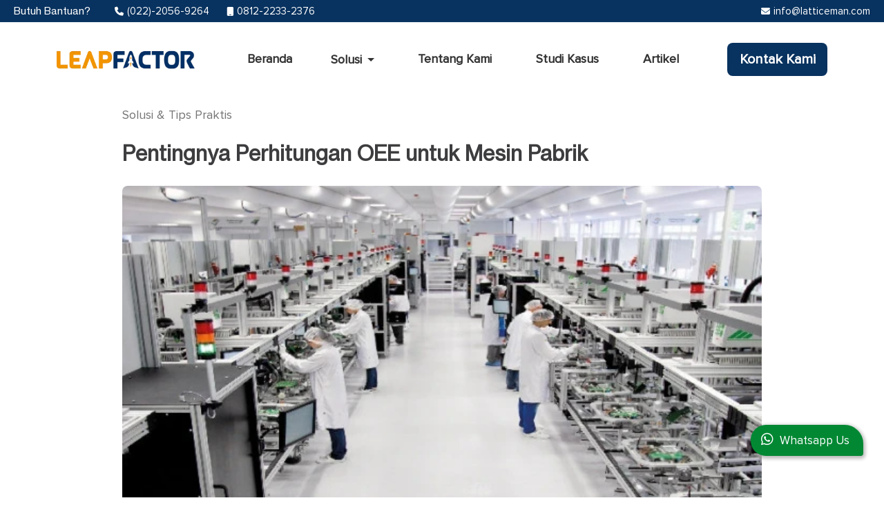

--- FILE ---
content_type: text/html; charset=UTF-8
request_url: https://www.leapfactor.io/blog/mengapa-oee-overall-equipment-effectiveness-perlu-dihitung
body_size: 9757
content:
<!DOCTYPE html>
<html lang="id-ID">
    <head>       
        <title>Pentingnya Perhitungan OEE untuk Mesin Pabrik</title>
        <meta name="description" content="Pentingnya monitoring OEE dalam produksi, faktor pengurang efektivitas, meningkatkan nilai OEE, digitalisasi pabrik, solusi untuk menentukan OEE yang akurat.">
        
        
            <link rel="preload" fetchpriority="high" as="image" href="/uploaded/1706762693_mobile.webp" type="image/webp">
        

        <!-- Global site tag (gtag.js) - Google Ads: 969796696 --> 
		<!-- <script async src="https://www.googletagmanager.com/gtag/js?id=AW-969796696"></script> -->

        <!-- Analytics -->
        <!-- <script async src="https://www.googletagmanager.com/gtag/js?id=G-YBEDS9FK3M"></script>  -->
        <!-- <script>
            window.dataLayer = window.dataLayer || [];
            function gtag(){dataLayer.push(arguments);}
            gtag('js', new Date());

            /* Ads */
            gtag('config', 'AW-969796696');

            /* Analytics */
            gtag('config', 'G-YBEDS9FK3M');
        </script> -->
		
		<!-- Event snippet for Website lead conversion page google tag --> 
		<!-- <script>
            gtag('event', 'conversion', {
                'send_to': 'AW-969796696/KkI_CNa4gdwBENjYt84D'
            });
        </script> -->
        <!-- End Google Tag Manager -->

        <meta charset="utf-8">
        <meta name="viewport" content="width=device-width, initial-scale=1">
        <meta name="csrf-token" content="DcARFdPmkzmJOzEjuoool48gcMTohnAX6EPqFHfN">
        <!-- Primary Meta Tags -->
        <meta name="author" content="Lattice Teknologi Mandiri">
        <meta name="keywords" content="monitoring produksi, OEE, Overall Equipment Effectiveness, efektivitas produksi, manajemen pabrik">
        <meta name="robots" content="index, follow">
        <meta name="googlebot" content="index, follow">
        <meta name="language" content="id">
        <meta name="geo.country" content="id">
        <meta name="geo.placename" content="Indonesia">
        <meta name="google-site-verification" content="EupvPIqDKedlzmpwAe3vjehCUcg4uRgtq-k0iZz5wo4">

        	<link rel="canonical" href="https://www.leapfactor.io/blog/mengapa-oee-overall-equipment-effectiveness-perlu-dihitung"/>

        <!-- Open Graph / Facebook -->
        <meta property="og:type" content="website">
        <meta property="og:url" content="https://www.leapfactor.io/blog/mengapa-oee-overall-equipment-effectiveness-perlu-dihitung">
        <meta property="og:title" content="Pentingnya Perhitungan OEE untuk Mesin Pabrik">
        <meta property="og:description" content="Pentingnya monitoring OEE dalam produksi, faktor pengurang efektivitas, meningkatkan nilai OEE, digitalisasi pabrik, solusi untuk menentukan OEE yang akurat.">
        <meta property="og:image" content="https://www.leapfactor.io/images/og-image.jpg">
        <meta property="og:site_name" content="www.leapfactor.io">

        <!-- Twitter -->
        <meta property="twitter:card" content="summary_large_image">
        <meta property="twitter:url" content="https://www.leapfactor.io/blog/mengapa-oee-overall-equipment-effectiveness-perlu-dihitung">
        <meta property="twitter:title" content="Pentingnya Perhitungan OEE untuk Mesin Pabrik">
        <meta property="twitter:description" content="Pentingnya monitoring OEE dalam produksi, faktor pengurang efektivitas, meningkatkan nilai OEE, digitalisasi pabrik, solusi untuk menentukan OEE yang akurat.">
        <meta property="twitter:image" content="https://www.leapfactor.io/images/og-image.jpg">

        <!-- Favicon -->
        <link rel="apple-touch-icon" sizes="180x180" href="https://www.leapfactor.io/images/favicon/apple-touch-icon.png">
        <link rel="icon" type="image/png" sizes="32x32" href="https://www.leapfactor.io/images/favicon/favicon-32x32.png">
        <link rel="icon" type="image/png" sizes="16x16" href="https://www.leapfactor.io/images/favicon/favicon-16x16.png">
        <link rel="icon" type="image/x-icon" href="https://www.leapfactor.io/favicon.ico"/>
        <link rel="mask-icon" href="https://www.leapfactor.io/images/favicon/safari-pinned-tab.svg" color="#2ECC71">
        <link rel="shortcut icon" href="https://www.leapfactor.io/favicon.ico">

        <!-- Styles -->
        <link rel="preload" as="style" href="https://www.leapfactor.io/css/bootstrap-custom.min.css">
        <link rel="stylesheet" href="https://www.leapfactor.io/css/bootstrap-custom.min.css">

        <link defer rel="stylesheet" href="https://www.leapfactor.io/css/style.min.css">
        <script src="/cdn-cgi/scripts/7d0fa10a/cloudflare-static/rocket-loader.min.js" data-cf-settings="1ef7dbc2ce637ef84de1f007-|49"></script><link defer rel="stylesheet" href="https://www.leapfactor.io/css/normalize.min.css" media="print" onload="this.media='all'">
        <script src="/cdn-cgi/scripts/7d0fa10a/cloudflare-static/rocket-loader.min.js" data-cf-settings="1ef7dbc2ce637ef84de1f007-|49"></script><link defer rel="stylesheet" href="https://www.leapfactor.io/fonts/font-awesome/css/guest.css" media="print" onload="this.media='all'">

        <link rel="preload" fetchpriority="high" as="font" type="font/woff2" href="/fonts/neue-regular.woff2" crossorigin>
        <link rel="preload" fetchpriority="high" as="font" type="font/woff2" href="/fonts/proxima-nova-regular.woff2" crossorigin>

        <style>
          body {
            overflow-x: hidden
          }
          /* dm-sans-regular - latin */
          @font-face {
            font-display: swap; /* Check https://developer.mozilla.org/en-US/docs/Web/CSS/@font-face/font-display for other options. */
            font-family: 'Nueu Haas Grotesk';
            font-style: normal;
            font-weight: 400;
            src: url('/fonts/neue-regular.woff2') format('woff2'); /* Chrome 36+, Opera 23+, Firefox 39+, Safari 12+, iOS 10+ */
          }

          @font-face {
            font-display: swap; /* Check https://developer.mozilla.org/en-US/docs/Web/CSS/@font-face/font-display for other options. */
            font-family: 'Proxima Nova Semi Bold';
            font-style: normal;
            font-weight: 400;
            src: url('/fonts/proxima-nova-regular.woff2') format('woff2'); /* Chrome 36+, Opera 23+, Firefox 39+, Safari 12+, iOS 10+ */
          }

          .menu-product {
            padding-top: 16px;
            padding-bottom: 16px;
            width: 100%;
          }

          .menu-product li {
            padding-top: 3px;
            padding-bottom: 3px;
            width: 100%;
          }

          @media (min-width: 768px) {
            
            .animate {
              animation-duration: 0.3s;
              -webkit-animation-duration: 0.3s;
              animation-fill-mode: both;
              -webkit-animation-fill-mode: both;
            }

            .dropdown ul {
              border-radius: 15px;
              box-shadow: 0 1px 15px 0 #00000020  
            }

            .dropdown-menu::before {
              content: "";
              position: absolute;
              top: -8px; /* Mengatur posisi segitiga */
              left: 50%;
              transform: translateX(-50%);
              border-left: 10px solid transparent;
              border-right: 10px solid transparent;
              border-bottom: 10px solid #ffffff; /* Warna segitiga, disesuaikan dengan background dropdown */
              z-index: 10;
            }

            /* Mengatur posisi dropdown menu agar terlihat sesuai */
            .dropdown-menu {
              position: absolute;
              top: 100%; /* Posisi tepat di bawah menu */
              left: 0;
              display: none;
              opacity: 0;
              transition: opacity 0.3s ease;
              transform: translateY(-10px);
            }
          }

          @keyframes  slideIn {
            0% {
              transform: translateY(0rem);
              opacity: 0;
            }

            100% {
              transform: translateY(1rem);
              opacity: 1;
            }

            0% {
              transform: translateY(0rem);
              opacity: 0;
            }
          }

          @-webkit-keyframes slideIn {
            0% {
              -webkit-transform: transform;
              -webkit-opacity: 0;
            }

            100% {
              -webkit-transform: translateY(1rem);
              -webkit-opacity: 1;
            }

            0% {
              -webkit-transform: translateY(0);
              -webkit-opacity: 0;
            }
          }

          .slideIn {
            -webkit-animation-name: slideIn;
            anim
          }

          @media (max-width: 649px) {
            .dropdown ul {
              border-radius: 5px;
            }
          }
        </style>

        <style>footer{background-image:url('/images/new-bg-footer.webp'),linear-gradient(269.53deg,#1b2644 0,#385381 100%);background-size:100%;}*{box-sizing:border-box}.navbar{width:100%;transition:none;transition:var(--link-transition);position:-webkit-sticky;position:fixed!important;top:32px !important;z-index:9999}.navbar .navbar-nav .nav-item .nav-link{color:#333333;font-weight:600;font-size:18px}.navbar .navbar-nav .nav-item .nav-link:hover{color:#032f62;}.navbar-toggler{border:none;box-shadow:none!important;color:#333333}.btn-contact{background-color:var(--forth-color)!important;color:#fff!important;padding:8px;border-radius:8px;text-align:center;width:145px;margin-left:10px;font-size:20px;font-weight:600}@media  only screen and (max-width:649px){.btn-contact{margin-top:10px}#navbar-brand{width:170px;height:53.27px}}.btn-contact:hover{background-color:var(--forth-color-hover)!important}.navbar-brand{transition:none}footer{background-repeat:no-repeat}.navbar.scrolled {background-color: #ffffff;box-shadow: 0 2px 5px rgba(0, 0, 0, 0.2);transition: background-color 0.3s ease;}</style>

        <style>.dropdown,.dropdown button{display:inline-block;cursor:pointer!important}.dropdown button{text-decoration:none; color: #333333}.float-button{text-decoration:none;color:#fff}.float-button{min-width: 163px;}@media  only screen and (max-width:649px){.dropdown{margin-bottom:10px}.dropdown button{padding:0}.dropdown label{width:100%;position:relative}.dropdown ul{position:inherit!important;width:100%;top:0!important}.footer-2,.footer-3{width:45%}}.dropdown{position:relative;fo nt-size:14px;display:flex}.dropdown button{background:0 0;font-size:18px;border:0;padding-right:25px;font-weight:600}.dropdown button:hover{color: #032f62 !important}.dropdown button::before{position:absolute;right:15px;top:48%;content:' ';border-left:5px solid transparent;border-right:5px solid transparent;border-top:5px solid #333333;}.dropdown input[type=checkbox]{position:absolute;display:block;top:0;left:0;width:100%;height:100%;margin:0;opacity:0;cursor:pointer}.dropdown input[type=checkbox]:checked{position:fixed;z-index:+0;top:0;left:0;right:0;bottom:0}.dropdown ul{position:absolute;top:46px;list-style:none;padding:4px 0;display:none;background-color:#fff;border:1px solid #eaeaea}.dropdown input[type=checkbox]:checked+ul{display:block} @media  only screen and (min-width:1500px){ .dropdown ul { left: -145px } } @media  only screen and (max-width:1367px){ .dropdown ul { left: -110px } } @media  only screen and (max-width: 649px) { .dropdown ul { left: 0 } } .dropdown ul li{display:block;white-space:nowrap;min-width:100px}.dropdown ul li:hover{background-color:#ddd;cursor:pointer}.dropdown ul li a{text-decoration:none;display:block;color:#000;padding:6px 30px}.dropdown .divider{height:1px;margin:9px 0;overflow:hidden;background-color:#e5e5e5;font-size:1px;padding:0}@media  only screen and (min-width:980px){footer .btn-to-top{right:-5%}}.float-button{position:fixed;padding:10px 15px 10px 10px;bottom:60px!important;right:30px!important;background-color:#028833;border-radius:25px 30px 5px 25px;z-index:100;font-size:17px;box-shadow:1px 2px 5px 2px rgba(30,30,30,.3);width: auto;height: auto;}</style>
        
        <style>
          .info-contact {
            background-color: white;
            position: sticky !important;
            top: 0;
            color: #fff;
            padding-top: 5px;
            padding-bottom: 5px;
            padding-left: 20px;
            padding-right: 20px;
            background-color: #08325f;
            justify-content: space-between;
            z-index: 99999;
            border-bottom: 1px solid #f0f2f5;
          }


          .info-contact a{
            color: #fff;
            cursor: pointer;
            text-decoration: none
          }

          .info-contact a:hover {
            text-decoration: underline
          }

          .contact-data {
            justify-content: space-between;
          }

          @media  only screen and (max-width: 649px) {
            .help-text {
              display: none;
            }

            .help-telp {
              display: none;
            }

            .contact-data::-webkit-scrollbar {
              display: none;
            }

            .contact-data{
              overflow-y: hidden;
              white-space: nowrap;
              padding-top: 5px;
              padding-bottom: 5px;  
              justify-content: center;
              text-align: center;
            }

            .variant-contact-data {
              text-align: center;
            }

            .navbar {
              top: 42px !important;
              background-color: #fff !important
            }
          }

          @media  only screen and (max-width: 990px) {
            .help-text {
              display: none;
            }

            .help-telp {
              display: none !important;
            }

            .contact-data::-webkit-scrollbar {
              display: none;
            }

            .contact-data{
              overflow-y: hidden;
              white-space: nowrap;
              padding-top: 5px;
              padding-bottom: 5px;  
              justify-content: center;
              text-align: center;
            }

            .variant-contact-data {
              text-align: center;
            }

            .navbar {
              top: 42px !important;
              background-color: #fff !important
            }
          }

          .wrapper {
            display: flex;
            flex-direction: column;
            min-height: 100vh;
          }

          main {
            flex: 1;
          }

        </style>
        	<link rel="stylesheet" href="https://www.leapfactor.io/css/artikel.min.css">
    <style>
      .article-content h2 {
        scroll-margin-top: 20vh;
      } 
    </style>
    <style>
        a {
          text-decoration: none
        }
        .card {
            border: 1px solid #e9ecf1; 
            border-radius: 0.5rem;
            transition: transform 0.3s ease, 
            box-shadow 0.3s ease;
            display: flex;
            flex-direction: column;
            height: 100%;
            cursor: pointer
        }

        .artikel-body {
          width: 950px;
          margin: auto;
        }        
        
        @media  only screen and (max-width: 649px) {
          .artikel-body {
            width: 100%;
          }       

          .article-content img {
            height: 100%
          }
        }

        .card:hover {
            transform: translateY(-5px);
            box-shadow: 0 4px 8px rgba(0, 0, 0, 0.1);
        }

        .card-img-top {
            object-fit: none;
            height: 200px;
        }

        .card-body {
            flex: 1;
            display: flex;
            flex-direction: column;
            padding: 1.5rem;
        }

        .card-title {
            font-size: 1.1rem;
            font-weight: 600;
            color: #293e6b
        }

        .card-title:hover {
            font-size: 1.1rem;
            font-weight: 600;
            color: #dc860b;

        }

        .card-text {
            font-size: 0.875rem;
        }


        .footer {
          margin-top: auto;
        }
    </style>
    </head>
    <body>
        <!-- Google Tag Manager (noscript) -->
        <noscript><iframe src="https://www.googletagmanager.com/ns.html?id=GTM-W5N4KRP"
        height="0" width="0" style="display:none;visibility:hidden"></iframe></noscript>
        <!-- End Google Tag Manager (noscript) -->
        <div class="wrapper">
          <div class="d-flex info-contact" style="align-items: center; width: 100%">
            <div class="d-flex contact-data" style="align-items: center">
              <h3 style="font-size: 15px !important; margin: 0; margin-right: 35px; align-self: center;font-weight: 400" class="help-text">Butuh Bantuan?</h3>
              <div class="d-flex variant-contact-data help-telp" style="margin-right: 25px">
                <i class="fa-solid fa-phone" style="align-self: center; margin-right: 5px; font-size: 13px"></i>
                <a style="margin: 0; font-size: 15px !important; align-self: center" href="tel:+622220569264">(022)-2056-9264</a>
              </div>
              <div class="d-flex variant-contact-data" style="margin-right: 25px">
                <i class="fa-solid fa-mobile" style="align-self: center; margin-right: 5px; font-size: 13px"></i>
                <a style="margin: 0; font-size: 15px !important; align-self: center" href="https://wa.me/+6281222332376">0812-2233-2376</a>
              </div>
            </div>
            <div class="d-flex variant-contact-data justify-content-end">
              <i class="fa-solid fa-envelope" style="align-self: center; margin-right: 5px; font-size: 13px"></i>
              <a style="margin: 0; font-size: 15px !important; align-self: center" href="mailto:info@latticeman.com">info@latticeman.com</a>
            </div>
          </div>
  
          <nav class="navbar navbar-expand-lg" id="navbar" style="padding:0;">
              <div class="container d-flex align-items-center justify-content-between">
                  <a class="navbar-brand" href="https://www.leapfactor.io" rel="nofollow">
                      <picture>
                        <source media="(max-width: 649px)" srcset="https://www.leapfactor.io/images/Logo-leapfactor-mobile.webp" />
                        <img src="https://www.leapfactor.io/images/Logo-leapfactor.webp" alt="Logo Leapfactor" width="200" height="62.67" id="navbar-brand">
                      </picture>
                  </a>
  
                  <button class="navbar-toggler" type="button" data-bs-toggle="collapse" data-bs-target="#navbarTogglerBtn" aria-controls="navbarTogglerBtn" aria-expanded="false" aria-label="Toggle navigation" id="navbar-toggler" style="width: 52px; height:36px">
                      <i class="fa-solid fa-bars"></i>
                  </button>
  
                  <div class="collapse navbar-collapse" id="navbarTogglerBtn">
                      <ul class="navbar-nav m-auto mb-2 mb-lg-0">
                                                                                          <li class="nav-item mx-3">
                                      <a class="nav-link " href="/" style="transition: none">
                                          <span data-bs-toggle="collapse" data-bs-target="#navbarTogglerBtn" aria-controls="navbarTogglerBtn" style="width: 100%; display: inline-block; white-space:nowrap;" class="my-lg-3 py-lg-3 p-md-2">
                                              Beranda
                                          </span>    
                                      </a>
                                  </li>
                                                                                                                        <li class="nav-item mx-3 dropdown align-items-center" style="margin-bottom: 0">
                                      <label>
                                          <a class="nav-link dropdown-toggle" href="#" id="navbarDropdown" role="button" data-toggle="dropdown" aria-haspopup="true" aria-expanded="false" style="position: relative;">
                                            <button style="padding-left: 0" class="my-lg-3 py-lg-3">
                                                Solusi
                                            </button>
                                          </a>                                        
                                          <input id="product-item" name="product-item" type="checkbox">
                                          <ul class="dropdown-menu mt-lg-4 animate slideIn border-0">
                                              <div class="menu-product">
                                                <li>
                                                  <a href="https://www.leapfactor.io/products/erp"> 
                                                    <img src="https://www.leapfactor.io/images/products/erp/icon-erp.webp" alt="icon erp" height="20" width="20" class="me-2">
                                                    <span>
                                                      Enterprise Resource Planning
                                                    </span>
                                                  </a>
                                                </li>
                                                <li>
                                                  <a href="https://www.leapfactor.io/products/mes"> 
                                                    <img src="https://www.leapfactor.io/images/products/mes/icon-mes.webp" alt="icon mes" height="20" width="20" class="me-2">
                                                    <span>
                                                        Manufacturing Execution System
                                                    </span>
                                                  </a>
                                                </li>
                                                <li>
                                                  <a href="https://www.leapfactor.io/products/ems"> 
                                                    <img src="https://www.leapfactor.io/images/products/ems/icon-ems.webp" alt="icon ems" height="20" width="20" class="me-2">
                                                    <span>
                                                      Energy Monitoring System
                                                    </span>
                                                  </a>
                                                </li>
                                                <li>
                                                  <a href="https://www.leapfactor.io/products/vms"> 
                                                    <img src="https://www.leapfactor.io/images/products/vms/icon-vms.webp" alt="icon vms" height="20" width="20" class="me-2">
                                                    <span>
                                                      Vibration Monitoring System
                                                    </span>
                                                  </a>
                                                </li>
                                              </div>
                                          </ul> 
                                      </label>
                                  </li>
                                                                                                                        <li class="nav-item mx-3">
                                      <a class="nav-link " href="/about-us" style="transition: none">
                                          <span data-bs-toggle="collapse" data-bs-target="#navbarTogglerBtn" aria-controls="navbarTogglerBtn" style="width: 100%; display: inline-block; white-space:nowrap;" class="my-lg-3 py-lg-3 p-md-2">
                                              Tentang Kami
                                          </span>    
                                      </a>
                                  </li>
                                                                                                                        <li class="nav-item mx-3">
                                      <a class="nav-link " href="/studi-kasus" style="transition: none">
                                          <span data-bs-toggle="collapse" data-bs-target="#navbarTogglerBtn" aria-controls="navbarTogglerBtn" style="width: 100%; display: inline-block; white-space:nowrap;" class="my-lg-3 py-lg-3 p-md-2">
                                              Studi Kasus
                                          </span>    
                                      </a>
                                  </li>
                                                                                                                        <li class="nav-item mx-3">
                                      <a class="nav-link " href="/blog" style="transition: none">
                                          <span data-bs-toggle="collapse" data-bs-target="#navbarTogglerBtn" aria-controls="navbarTogglerBtn" style="width: 100%; display: inline-block; white-space:nowrap;" class="my-lg-3 py-lg-3 p-md-2">
                                              Artikel
                                          </span>    
                                      </a>
                                  </li>
                                                                                  <li class="nav-item d-block d-lg-none">
                              <a class="btn btn-contact" href="/contact">
                                  Kontak Kami
                              </a>
                          </li>
                      </ul>
                  </div>
  
                  <a class="btn btn-contact d-none d-lg-block" href="/contact">
                      Kontak Kami
                  </a>
                </div>
          </nav>
  
          <main data-bs-spy="scroll" data-bs-target="#navbar" data-bs-smooth-scroll="true" tabindex="0">
                <section class="container artikel-body pt-4 pb-5 mt-5" id="show">    
    <div class="mt-5">      
      	<div class="mb-4">
			<div class="m-0 fs-18" style="color: #757575;">
				 Solusi &amp; Tips Praktis  			</div>				
        	<h1 class="mb-1" style="font-size: 38px">Pentingnya Perhitungan OEE untuk Mesin Pabrik</h1>
      	</div>

		<picture id="thumbnail">
			<source media="(max-width: 649px)" srcset="/uploaded/1706762693_mobile.webp"/>
			<img src="/uploaded/1706762693.webp" class="w-100 article-img" alt="Pentingnya Perhitungan OEE untuk Mesin Pabrik">
		</picture>

		<div class="mt-4 article-content">
			<p>Overall Equipment Effectiveness (OEE) adalah metrik penting dalam industri manufaktur yang digunakan untuk mengukur sejauh mana peralatan produksi beroperasi secara efektif. Menghitung OEE membantu perusahaan memahami kinerja peralatan mereka dengan lebih baik dan mengidentifikasi area yang memerlukan perbaikan. Dengan menganalisis faktor-faktor seperti waktu henti, kecepatan produksi, dan kualitas produk, perusahaan dapat meningkatkan efisiensi, mengurangi pemborosan, dan memaksimalkan output produksi.</p>
<p>Artikel ini akan membahas alasan mengapa OEE perlu dihitung dan bagaimana metrik ini dapat memberikan wawasan berharga tentang kinerja peralatan. Kami akan menjelaskan komponen-komponen utama dari OEE, termasuk ketersediaan, performa, dan kualitas, serta bagaimana menghitung dan menganalisis hasilnya. Temukan bagaimana penggunaan OEE dapat membantu perusahaan dalam meningkatkan produktivitas, mengurangi biaya, dan mencapai tujuan operasional mereka secara lebih efektif.</p>
<p><strong>Baca Juga: <a href="https://www.leapfactor.io/blog/meningkatkan-oee-mesin-injection-plastik-panduan-lengkap-2025">Meningkatkan OEE Mesin Injection Plastik: Panduan Lengkap 2025</a></strong></p>
<h2>Pentingnya Monitoring Efektivitas Produksi di Pabrik dengan OEE</h2>
<p>Steve Jobs pernah berkata, &ldquo;If you can define the problem correctly, you almost have the solution.&rdquo; Hari ini saya akan membahas seberapa pentingnya menerapkan monitoring atas perhitungan efektivitas dalam produksi di pabrik, yaitu OEE (Overall Equipment Effectiveness), yang telah diakui secara internasional sebagai standar industri profesional.</p>
<p><strong>Baca Juga : </strong><a title="Aplikasi Overall Equipment Effectiveness (OEE) di Pabrik" href="https://www.leapfactor.io/blog/aplikasi-overall-equipment-effectiveness-oee-di-pabrik" target="_blank" rel="noopener">Aplikasi Overall Equipment Effectiveness (OEE) di Pabrik</a></p>
<h3>Faktor Pengurang Efektivitas dalam Produksi</h3>
<p>Salah satu contoh faktor pengurang efektivitas hasil dalam produksi pabrik adalah ketika suatu mesin produksi plastik beroperasi selama 10 jam atau 600 menit per hari. Namun, ternyata mesin ini sering macet beberapa kali dalam sehari, sehingga waktu tidak produktifnya mencapai 50 menit setiap harinya.</p>
<p>Permasalahan di atas menjadi mimpi buruk bagi manajemen pabrik apabila terjadi terus-menerus. Tapi, seringnya ini tidak diketahui karena tidak ada sistem monitoring yang andal. Di sinilah OEE bisa berperan sebagai parameter pelengkap untuk mengevaluasi kinerja produksi. Metode ini bisa digunakan untuk mengkuantifikasi kinerja kegiatan produksi, sekaligus menaikkan efektivitas dan juga kualitas.</p>
<p><strong>Baca Juga : </strong><a title="How OEE Impact Profit &amp; Loss" href="https://elmecon-mk.com/how-oee-impact-profit-loss/" target="_blank" rel="noopener">How OEE Impact Profit &amp; Loss</a></p>
<p>Mari kita telaah lebih lanjut bagaimana cara meningkatkan OEE dalam proses produksi. Berikut adalah aspek-aspek yang terkait:</p>
<ol>
<li><strong>Availability</strong>: Berapa lama mesin akan beroperasi dibandingkan dengan waktu yang telah direncanakan untuk proses produksi.</li>
<li><strong>Performance</strong>: Hasil aktual produksi dibandingkan dengan standar kapasitas produksi mesin tersebut.</li>
<li><strong>Quality</strong>: Hasil produksi yang memenuhi standar kualitas yang telah ditetapkan dibandingkan dengan total hasil produksi.</li>
</ol>
<p>Semakin tinggi nilai OEE, semakin efektif operasional produksi tersebut. Ketika nilai OEE mendekati 100%, berarti perusahaan berhasil membuat produk berkualitas dengan kinerja mesin produksi sesuai dengan yang ditetapkan oleh manajemen, dan sesuai dengan waktu yang direncanakan (availability).</p>
<h4>Tantangan dalam Penentuan Nilai OEE</h4>
<p>Banyak dari pabrik yang pernah saya kunjungi, meski sudah mengetahui istilah efektivitas hasil produksi (OEE), masih mengalami kendala dalam menentukan nilai OEE yang akurat karena masih dikerjakan secara manual. Proses manual ini bisa menjadi cukup rumit dan memakan banyak waktu.</p>
<h4>Solusi: Digitalisasi Pabrik</h4>
<p>Solusi dari permasalahan ini adalah menerapkan digitalisasi pabrik. Pengumpulan data akan langsung diambil dari sensor mesin sehingga sistem otomatis mendapatkan data secara real-time dan dapat menghitung nilai OEE secara cepat.</p>
<p>Metode apa lagi yang dapat meningkatkan efektivitas kinerja produksi dalam pabrik yang Anda ketahui? <a href="https://www.leapfactor.io/contact" target="_blank" rel="noopener">Hubungi kami untuk informasi lebih lanjut!</a></p>
		</div>
				
		<div class="row g-3 mt-4 article-footer">
			<div class="mt-3">
				<div class="d-flex align-items-center justify-content-end flex-wrap" style="color: #757575">
					<p class="m-0 fs-18 roboto-font">Adnan Fauzi</p>

					<div class="rounded-pill mx-3 bg-blue-lf" style="width: 6px; height: 6px;"></div>
					<p class="m-0 fs-18 roboto-font">02 Feb 2022</p>                                      												                 
				</div>                                    
			</div>      		
		</div>
	</section>

	<section class="container container-margin mb-5 pb-5">
		<h2 class="mb-0" style="font-weight: bold; font-size: 22px !important">Artikel yang mungkin Anda suka</h2>
		
        <div class="row g-4 mt-4" id="article-container">
                                  <div class="col-sm-12 col-md-6 col-lg-6" onclick="if (!window.__cfRLUnblockHandlers) return false; " data-cf-modified-1ef7dbc2ce637ef84de1f007-="">
                <a href="/blog/qris-diserang-digitalisasi-indonesia-diuji" class="text-decoration-none" style="color: #293e6b">
                    <div class="card rounded-4 shadow-sm">
                        <picture>
                            <source media="(max-width: 649px)" srcset="/uploaded/1748945208_mobile.webp"/>
                             
                                <img src="/uploaded/1748945208.webp" class="card-img-top rounded-top" alt="QRIS Diserang, Digitalisasi Indonesia Diuji">
                                                    </picture>
                        <div class="card-body">
                            <p class="card-text text-muted mb-2" style="letter-spacing: 1px">
                                 Berita                             </p>    
                            <h3 class="card-title mb-2">QRIS Diserang, Digitalisasi Indonesia Diuji</h3>
                            <div class="footer mt-auto text-muted d-flex align-items-center">
                                <p class="m-0 fs-6 me-2">Ahda</p>
                                <div class="rounded-circle bg-primary" style="width: 6px; height: 6px;"></div>
                                <p class="m-0 fs-6 ms-2">03 Jun 2025</p>
                            </div>
                        </div>
                    </div>
                </a>
              </div>
                        <div class="col-sm-12 col-md-6 col-lg-6" onclick="if (!window.__cfRLUnblockHandlers) return false; " data-cf-modified-1ef7dbc2ce637ef84de1f007-="">
                <a href="/blog/mengapa-pabrik-butuh-tata-kelola-digital-sekarang" class="text-decoration-none" style="color: #293e6b">
                    <div class="card rounded-4 shadow-sm">
                        <picture>
                            <source media="(max-width: 649px)" srcset="/uploaded/1747814065_mobile.webp"/>
                                                            <img data-src="/uploaded/1747814065.webp" src="https://www.leapfactor.io/images/loading.svg" class="card-img-top rounded-top lazy" loading="lazy" alt="Mengapa Pabrik Butuh Tata Kelola Digital Sekarang?">
                                                    </picture>
                        <div class="card-body">
                            <p class="card-text text-muted mb-2" style="letter-spacing: 1px">
                                 Solusi &amp; Tips Praktis                             </p>    
                            <h3 class="card-title mb-2">Mengapa Pabrik Butuh Tata Kelola Digital Sekarang?</h3>
                            <div class="footer mt-auto text-muted d-flex align-items-center">
                                <p class="m-0 fs-6 me-2">Ahda Thahira Devatra</p>
                                <div class="rounded-circle bg-primary" style="width: 6px; height: 6px;"></div>
                                <p class="m-0 fs-6 ms-2">21 May 2025</p>
                            </div>
                        </div>
                    </div>
                </a>
              </div>
                        <div class="col-sm-12 col-md-6 col-lg-6" onclick="if (!window.__cfRLUnblockHandlers) return false; " data-cf-modified-1ef7dbc2ce637ef84de1f007-="">
                <a href="/blog/supply-chain-management-peran-utama-dalam-rantai-produksi" class="text-decoration-none" style="color: #293e6b">
                    <div class="card rounded-4 shadow-sm">
                        <picture>
                            <source media="(max-width: 649px)" srcset="/uploaded/1706761840_mobile.webp"/>
                                                            <img data-src="/uploaded/1706761840.webp" src="https://www.leapfactor.io/images/loading.svg" class="card-img-top rounded-top lazy" loading="lazy" alt="Peran Supply Chain Management dalam Produksi">
                                                    </picture>
                        <div class="card-body">
                            <p class="card-text text-muted mb-2" style="letter-spacing: 1px">
                                 Tren Industri                             </p>    
                            <h3 class="card-title mb-2">Peran Supply Chain Management dalam Produksi</h3>
                            <div class="footer mt-auto text-muted d-flex align-items-center">
                                <p class="m-0 fs-6 me-2">Adnan Fauzi</p>
                                <div class="rounded-circle bg-primary" style="width: 6px; height: 6px;"></div>
                                <p class="m-0 fs-6 ms-2">21 Oct 2022</p>
                            </div>
                        </div>
                    </div>
                </a>
              </div>
                        <div class="col-sm-12 col-md-6 col-lg-6" onclick="if (!window.__cfRLUnblockHandlers) return false; " data-cf-modified-1ef7dbc2ce637ef84de1f007-="">
                <a href="/blog/pencurian-avtur-pertamina-rp400-juta-mengapa-kerugian-tak-terdeteksi-selama-3-tahun" class="text-decoration-none" style="color: #293e6b">
                    <div class="card rounded-4 shadow-sm">
                        <picture>
                            <source media="(max-width: 649px)" srcset="/uploaded/1740562271_mobile.webp"/>
                                                            <img data-src="/uploaded/1740562271.webp" src="https://www.leapfactor.io/images/loading.svg" class="card-img-top rounded-top lazy" loading="lazy" alt="Pencurian Avtur Pertamina Rp400 Juta Tak Terdeteksi 3 Tahun">
                                                    </picture>
                        <div class="card-body">
                            <p class="card-text text-muted mb-2" style="letter-spacing: 1px">
                                 Solusi &amp; Tips Praktis                             </p>    
                            <h3 class="card-title mb-2">Pencurian Avtur Pertamina Rp400 Juta Tak Terdeteksi 3 Tahun</h3>
                            <div class="footer mt-auto text-muted d-flex align-items-center">
                                <p class="m-0 fs-6 me-2">Ahda</p>
                                <div class="rounded-circle bg-primary" style="width: 6px; height: 6px;"></div>
                                <p class="m-0 fs-6 ms-2">26 Feb 2025</p>
                            </div>
                        </div>
                    </div>
                </a>
              </div>
                   
        </div> 
	</section>
          </main>
  
          <footer class="pt-5">
              <div class="container">
                  <div class="d-flex justify-content-between footer-contain gap-3">
                      <section class="footer-1">
                          <a href="https://www.leapfactor.io" style="transition: none" rel="nofollow">
                              <img data-src="https://www.leapfactor.io/images/Logo3-baru.webp" src="https://www.leapfactor.io/images/loading.svg" alt="Logo Leapfactor" width="222" class="lazy height-auto" loading="lazy">    
                          </a>
  
                          <p class="my-3 fs-16">Leapfactor mempercepat Industri 4.0 di pabrik dengan digitalisasi untuk menciptakan alur kerja yang lebih efisien.</p>
  
                          <div class="footer-sosmed">
                              <ul>
                                  <li class="instagram-icon me-4">
                                      <a style="transition: none; font-size: 23px" href=" https://www.instagram.com/leapfactor.io/ " aria-label="instagram" target="_blank">
                                          <i class="fa-brands fa-instagram fa-10x"></i>
                                      </a>
                                  </li>
                                  <li class="youtube-icon me-4">
                                      <a style="transition: none; font-size: 23px" href=" https://www.youtube.com/@leapfactorofficial1807/ " aria-label="youtube" target="_blank">
                                          <i class="fab fa-youtube"></i>
                                      </a>
                                  </li>
                                  <li class="linkedin-icon">
                                      <a style="transition: none; font-size: 23px" href=" https://www.linkedin.com/company/latticeman/ " aria-label="linked_in" target="_blank">
                                          <i class="fab fa-linkedin-in"></i>
                                      </a>
                                  </li>
                              </ul>
                          </div>
                      </section>
  
                      <section class="footer-2">
                          <h3 class="title-primary-color mb-4 fw-bold">Sitemap</h3>
                          <ul style="list-style:none; margin-left: -32px">
                                                                <li style="margin-bottom: 2px">
                                      <a style="transition: none" class="text-decoration-none fs-16" href="/">Beranda</a>
                                  </li>
                                                                <li style="margin-bottom: 2px">
                                      <a style="transition: none" class="text-decoration-none fs-16" href="/about-us">Tentang Kami</a>
                                  </li>
                                                                <li style="margin-bottom: 2px">
                                      <a style="transition: none" class="text-decoration-none fs-16" href="/studi-kasus">Studi Kasus</a>
                                  </li>
                                                                <li style="margin-bottom: 2px">
                                      <a style="transition: none" class="text-decoration-none fs-16" href="/blog">Artikel</a>
                                  </li>
                                                                <li style="margin-bottom: 2px">
                                      <a style="transition: none" class="text-decoration-none fs-16" href="/contact">Kontak Kami</a>
                                  </li>
                                                        </ul>
                      </section>
  
                      <section class="footer-3">
                          <h3 class="title-primary-color mb-4 fw-bold">Solusi</h3>
                          <ul style="list-style:none; margin-left: -32px">
                              <li style="margin-bottom: 2px">
                                  <a style="transition: none" class="text-decoration-none fs-16" href="https://www.leapfactor.io/products/mes">MES</a>
                              </li>
                              <li style="margin-bottom: 2px">
                                  <a style="transition: none" class="text-decoration-none fs-16" href="https://www.leapfactor.io/products/ems">EMS</a>
                              </li>
                              <li style="margin-bottom: 2px">
                                  <a style="transition: none" class="text-decoration-none fs-16" href="https://www.leapfactor.io/products/erp">ERP</a>
                              </li>
                              <li style="margin-bottom: 2px">
                                  <a style="transition: none" class="text-decoration-none fs-16" href="https://www.leapfactor.io/products/vms">VMS</a>
                              </li>
                          </ul>
                      </section>
  
                      <section class="footer-5">
                          <h3 class="title-primary-color mb-4 fw-bold">PT Lattice Teknologi Mandiri</h3>
                          <table class="mb-3">
                              <tr>
                                <td class="pe-3" style="vertical-align: top;"><i class="fa-solid fa-location-dot"></i></td>
                                <td style="fs-16">Jl. Holis Regency A30A, Kec. <br>
                                Babakan Ciparay Bandung 40222 <br>
                                Jawa Barat, Indonesia</td>
                              </tr>
                              <tr>
                                  <td class="pe-3" style="vertical-align: top;"><i class="fa-solid fa-envelope"></i></td>
                                  <td style="fs-16">info@latticeman.com</td>
                              </tr>
                              <tr>
                                  <td class="pe-3" style="vertical-align: top;"><i class="fa-solid fa-phone"></i></td>
                                  <td style="fs-16">
                                      <a style="transition: none" class="text-decoration-none" href="tel:+622220569264">(022)-2056-9264</a>
                                      <br/>
                                      <a style="transition: none" class="text-decoration-none" href="https://wa.me/+6281222332376">0812 2233 2376 (WA)</a>
                                  </td>
                              </tr>
                          </table>
                      </section>
                  </div>
                  
                  <button aria-label="btn-up" type="button" class="btn-to-top btn-lg rounded-circle" id="btn-to-top">
                      <i style="transition: none" class="fa-solid fa-chevron-up"></i>
                  </button>
              </div>
              <section class="footer-bottom py-3 mt-3">
                  <div class="d-flex align-items-center justify-content-between container">
                      <p class="text-white m-0">© 2024 <a href="https://www.latticeman.com/" class="fw-bold">PT Lattice Teknologi Mandiri.</a> All rights reserved.</p>
                      <div class="d-flex">
                        <p class="m-2"><a href="/ketentuan-layanan" class="fw-bold">Terms of Service</a></p>
                        <p class="m-2"><a href="/privacy-policy" class="fw-bold">Privacy Policy</a></p>
                      </div>
      
                  </div>
              </section>
          </footer>
        </div>

         
        <a style="transition: none" class="float-button" target="_blank" href="https://api.whatsapp.com/send/?phone=6281222332376&text=Hi, I am interested to get more information about Leapfactor.">
            <i class="fab fa-whatsapp"></i>
            Whatsapp Us
        </a>

        <!-- <script src="https://code.jquery.com/jquery-3.7.0.min.js" integrity="sha256-2Pmvv0kuTBOenSvLm6bvfBSSHrUJ+3A7x6P5Ebd07/g=" crossorigin="anonymous"></script> -->
        <!-- Cloudflare Web Analytics -->
        <script type="1ef7dbc2ce637ef84de1f007-text/javascript" src="https://www.leapfactor.io/js/cloudfare.jquery.min.js"></script>        
        <script type="1ef7dbc2ce637ef84de1f007-text/javascript">jQuery.event.special.touchstart={setup:function(e,t,s){this.addEventListener("touchstart",s,{passive:!t.includes("noPreventDefault")})}},jQuery.event.special.touchmove={setup:function(e,t,s){this.addEventListener("touchmove",s,{passive:!t.includes("noPreventDefault")})}},jQuery.event.special.wheel={setup:function(e,t,s){this.addEventListener("wheel",s,{passive:!0})}},jQuery.event.special.mousewheel={setup:function(e,t,s){this.addEventListener("mousewheel",s,{passive:!0})}};</script>
        <script type="1ef7dbc2ce637ef84de1f007-text/javascript">$(function(){$(".lazy").lazy({asyncLoader:function(n,a){setTimeout(function(){a(!0)},1e3)}})});</script>
        <!-- End Cloudflare Web Analytics -->
        
        <script defer type="1ef7dbc2ce637ef84de1f007-text/javascript" src="https://www.leapfactor.io/js/bootstrap.min.js"></script>
        <script defer type="1ef7dbc2ce637ef84de1f007-text/javascript" src="https://www.leapfactor.io/js/jquery.lazy.min.js"></script>
        <script defer type="1ef7dbc2ce637ef84de1f007-text/javascript" src="https://www.leapfactor.io/js/jquery.lazy.plugins.js"></script>
        <script defer type="1ef7dbc2ce637ef84de1f007-text/javascript" src="https://www.leapfactor.io/js/main.min.js"></script>
        <script defer type="1ef7dbc2ce637ef84de1f007-text/javascript">
          const navbar = document.getElementById('navbar');

          window.addEventListener('scroll', () => {
            if (window.scrollY > 50) {
              navbar.classList.add('scrolled'); 
            } else {
              navbar.classList.remove('scrolled');
            }
          });
        </script>
        
        <!-- Google Tag Manager -->
                    <script type="1ef7dbc2ce637ef84de1f007-text/javascript">(function(w,d,s,l,i){w[l]=w[l]||[];w[l].push({'gtm.start':
            new Date().getTime(),event:'gtm.js'});var f=d.getElementsByTagName(s)[0],
            j=d.createElement(s),dl=l!='dataLayer'?'&l='+l:'';j.async=true;j.src=
            'https://www.googletagmanager.com/gtm.js?id='+i+dl;f.parentNode.insertBefore(j,f);
            })(window,document,'script','dataLayer','GTM-W5N4KRP');</script>
              <!-- End Google Tag Manager -->
            <script src="/cdn-cgi/scripts/7d0fa10a/cloudflare-static/rocket-loader.min.js" data-cf-settings="1ef7dbc2ce637ef84de1f007-|49" defer></script></body>
</html>


--- FILE ---
content_type: text/css
request_url: https://www.leapfactor.io/css/style.min.css
body_size: 733
content:
:root{--primary-color:#ff9800;--secondary-color:#3d3d3f;--tertiary-color:#636b6f;--forth-color:#08325f;--forth-color-hover:#09427D;--fifth-color:#f7fafd;--primary-hover-color:#db860b;--link-transition:color 0.15s ease-in-out,background-color 0.15s ease-in-out,border-color 0.15s ease-in-out;--loader-transition:1s ease-out 0s 1 loader}h1,h2,h3,h4,h5,h6{font-family: 'Nueu Haas Grotesk'!important;font-optical-sizing: auto;font-style: normal;}html,body,p{font-family: 'Proxima Nova Semi Bold'!important;font-optical-sizing: auto;font-style: normal;font-size: 18px;}body,html{color:var(--secondary-color);font-size:1rem; font-weight: 400;}h1{font-size:48px}a{transition:var(--link-transition)}a:hover{color:var(--primary-hover-color);transition:var(--link-transition)}.title-primary-color{color:white;font-size:20px;}.orange-color{color:var(--primary-color)}.blue-color{color:var(--forth-color)}.blue-bg{background-color:var(--forth-color)}.float-button:hover{background-color:#128c7e;color:#fff}.fa-whatsapp{font-size:20px!important;padding-right:5px;padding-left:5px}.fs-18{font-size:18px}.fs-16{font-size:16px}.bg-blue-lf{background-color:var(--forth-color)!important}footer{color:white;font-size:18px}footer .container{position:relative}footer a{color: white;}footer a:hover{color:var(--primary-color)!important;}footer .footer-sosmed ul{padding:0}footer .footer-sosmed ul li{display:inline-block;cursor:pointer;color:white}footer .footer-sosmed ul li a{color:white}footer .footer-sosmed ul .youtube-icon:hover i{color:#c4302b}footer .footer-sosmed ul .linkedin-icon:hover i{color:#0e76a8}footer .footer-sosmed ul .facebook-icon:hover i{color:#3b5998}footer .footer-sosmed ul .instagram-icon:hover i{background:radial-gradient(circle at 30% 107%,#fdf497 0,#fdf497 5%,#fd5949 45%,#d6249f 60%,#285aeb 90%);-webkit-background-clip:text;background-clip:text;-webkit-text-fill-color:transparent}footer .btn-to-top{position:absolute;right: 0;bottom: 13%;background-color:transparent;border:none}footer .btn-to-top i{padding:.6em;font-size:30px;border:2px solid white;border-radius:50%;color:white;transition:var(--link-transition)}footer .btn-to-top:hover i{background-color:white;color:var(--primary-color);transition:var(--link-transition)}.btn-404{box-shadow:rgba(149,157,165,.4) 0 8px 24px}.container-404 img{width:60%}.btn-404:hover{background-color:#00438f}@media only screen and (max-width:649px){.container-404{margin-top:130px}.footer-1{width: 100%!important;}.footer-4{width: 100%!important;}}.height-auto{height:auto!important}.footer-bottom{font-size:14px!important;border-top:1px solid white}.footer-bottom a,.footer-bottom a{text-decoration: none;color:white;}.footer-bottom ul li{display:inline-block;margin-left: 15px;margin-right: 15px;}.footer-bottom ul{margin: 0;}.card-faq{border-radius:18px;background-color: white;}.shadow{box-shadow: 0px 5px 10px 0px rgba(0,0,0,0.25)}.footer-contain{flex-wrap: wrap;}.footer-1{width: 320px}.footer-4{width:260px}@media (min-width: 1400px) {h3, .fs-3 {font-size: 20px!important;}.fs-16, .footer-4 tr td, .nav-item a, .nav-item button, p {font-size: 18px!important;} h2 {font-size: 26px !important}}

--- FILE ---
content_type: text/css
request_url: https://www.leapfactor.io/css/artikel.min.css
body_size: 41
content:
.container-margin {padding-left: 25vh;padding-right: 25vh}@media only screen and (max-width: 1200px) {.container-margin {padding-left: 20px;padding-right: 20px}}.artikel-elips-title {display: -webkit-box;-webkit-line-clamp: 2;-webkit-box-orient: vertical;overflow: hidden}.artikel-elips-content {display: -webkit-box;-webkit-line-clamp: 4;-webkit-box-orient: vertical;overflow: hidden}.article-img {border-radius: 8px}.article-content * {font-family: 'Proxima Nova Semi Bold'!important}@media only screen and (max-width: 649px) {.article-img {height: 100%}.article-content p {font-size: 18px !important}.article-footer p {font-size: 18px !important}}.cursor-pointer {cursor: pointer}.fs-14 {font-size: 14px}h1 {font-size: 30px!important}h5 {font-size: 20px}@media only screen and (max-width: 649px ) and (min-width: 347px){#thumbnail {display: block;margin: auto}}

--- FILE ---
content_type: text/javascript
request_url: https://www.leapfactor.io/js/jquery.lazy.plugins.js
body_size: 1011
content:
!function(t){function e(e,a,r,o){var i;("POST"===(o=o?o.toUpperCase():"GET")||"PUT"===o)&&e.config("ajaxCreateData")&&(i=e.config("ajaxCreateData").apply(e,[a])),t.ajax({url:a.attr("data-src"),type:"POST"===o||"PUT"===o?o:"GET",data:i,dataType:a.attr("data-type")||"html",success:function(t){a.html(t),r(!0),e.config("removeAttribute")&&a.removeAttr("data-src data-method data-type")},error:function(){r(!1)}})}t.lazy("ajax",function(t,a){e(this,t,a,t.attr("data-method"))}),t.lazy("get",function(t,a){e(this,t,a,"GET")}),t.lazy("post",function(t,a){e(this,t,a,"POST")}),t.lazy("put",function(t,a){e(this,t,a,"PUT")})}(window.jQuery||window.Zepto),function(t){t.lazy(["av","audio","video"],["audio","video"],function(e,a){var r=e[0].tagName.toLowerCase();if("audio"===r||"video"===r){var o="data-src",i=e.find(o),n=e.find("data-track"),c=0,s=function(){++c===i.length&&a(!1)},u=function(){var e=t(this),a=e[0].tagName.toLowerCase(),r=e.prop("attributes"),i=t(a===o?"<source>":"<track>");a===o&&i.one("error",s),t.each(r,function(t,e){i.attr(e.name,e.value)}),e.replaceWith(i)};e.one("loadedmetadata",function(){a(!0)}).off("load error").attr("poster",e.attr("data-poster")),i.length?i.each(u):e.attr(o)?(t.each(e.attr(o).split(","),function(a,r){var o=r.split("|");e.append(t("<source>").one("error",s).attr({src:o[0].trim(),type:o[1].trim()}))}),this.config("removeAttribute")&&e.removeAttr(o)):a(!1),n.length&&n.each(u)}else a(!1)})}(window.jQuery||window.Zepto),function(t){t.lazy(["frame","iframe"],"iframe",function(e,a){var r=this;if("iframe"===e[0].tagName.toLowerCase()){var o="data-src",i="data-error-detect",n=e.attr(i);"true"!==n&&"1"!==n?(e.attr("src",e.attr(o)),r.config("removeAttribute")&&e.removeAttr(o+" "+i)):t.ajax({url:e.attr(o),dataType:"html",crossDomain:!0,xhrFields:{withCredentials:!0},success:function(t){e.html(t).attr("src",e.attr(o)),r.config("removeAttribute")&&e.removeAttr(o+" "+i)},error:function(){a(!1)}})}else a(!1)})}(window.jQuery||window.Zepto),function(t){t.lazy("noop",function(){}),t.lazy("noop-success",function(t,e){e(!0)}),t.lazy("noop-error",function(t,e){e(!1)})}(window.jQuery||window.Zepto),function(t){var e="data-src",a="data-srcset",r="data-media",o="data-sizes",i="data-type";function n(a,r,o){var i=a.prop("attributes"),n=t("<"+r+">");return t.each(i,function(t,a){("srcset"===a.name||a.name===e)&&(a.value=s(a.value,o)),n.attr(a.name,a.value)}),a.replaceWith(n),n}function c(e,a,r){var o=t("<img>").one("load",function(){r(!0)}).one("error",function(){r(!1)}).appendTo(e).attr("src",a);o.complete&&o.load()}function s(t,e){if(e){var a=t.split(",");t="";for(var r=0,o=a.length;r<o;r++)t+=e+a[r].trim()+(r!==o-1?",":"")}return t}t.lazy(["pic","picture"],["picture"],function(u,f){if("picture"===u[0].tagName.toLowerCase()){var m=u.find(e),d=u.find("data-img"),p=this.config("imageBase")||"";m.length?(m.each(function(){n(t(this),"source",p)}),1===d.length?((d=n(d,"img",p)).on("load",function(){f(!0)}).on("error",function(){f(!1)}),d.attr("src",d.attr(e)),this.config("removeAttribute")&&d.removeAttr(e)):u.attr(e)?(c(u,p+u.attr(e),f),this.config("removeAttribute")&&u.removeAttr(e)):f(!1)):u.attr(a)?(t("<source>").attr({media:u.attr(r),sizes:u.attr(o),type:u.attr(i),srcset:s(u.attr(a),p)}).appendTo(u),c(u,p+u.attr(e),f),this.config("removeAttribute")&&u.removeAttr(e+" "+a+" "+r+" "+o+" "+i)):f(!1)}else f(!1)})}(window.jQuery||window.Zepto),function(t){t.lazy(["js","javascript","script"],"script",function(t,e){"script"===t[0].tagName.toLowerCase()?(t.attr("src",t.attr("data-src")),this.config("removeAttribute")&&t.removeAttr("data-src")):e(!1)})}(window.jQuery||window.Zepto),function(t){t.lazy("vimeo",function(t,e){"iframe"===t[0].tagName.toLowerCase()?(t.attr("src","https://player.vimeo.com/video/"+t.attr("data-src")),this.config("removeAttribute")&&t.removeAttr("data-src")):e(!1)})}(window.jQuery||window.Zepto),function(t){t.lazy(["yt","youtube"],function(t,e){if("iframe"===t[0].tagName.toLowerCase()){var a=/1|true/.test(t.attr("data-nocookie"));t.attr("src","https://www.youtube"+(a?"-nocookie":"")+".com/embed/"+t.attr("data-src")+"?rel=0&amp;showinfo=0"),this.config("removeAttribute")&&t.removeAttr("data-src")}else e(!1)})}(window.jQuery||window.Zepto);

--- FILE ---
content_type: text/javascript
request_url: https://www.leapfactor.io/js/main.min.js
body_size: -101
content:
var w;let btnTop=document.getElementById("btn-to-top");function backToTop(){document.body.scrollTop=0,document.documentElement.scrollTop=0}btnTop.addEventListener("click",backToTop),$((function(){$(document).scroll((function(){$(this).scrollTop()>100&&("undefined"!=typeof Worker?(void 0===w&&(w=new Worker("/js/youtube_workers.js")),w.onmessage=function(e){document.getElementById("embed-container").innerHTML=e.data}):document.getElementById("embed-container").innerHTML="Sorry, your browser does not support Web Workers...")}))}));

--- FILE ---
content_type: image/svg+xml
request_url: https://www.leapfactor.io/images/loading.svg
body_size: -50
content:
<?xml version="1.0" encoding="utf-8"?><svg xmlns="http://www.w3.org/2000/svg" xmlns:xlink="http://www.w3.org/1999/xlink" style="margin: auto; display: block; shape-rendering: auto;" viewBox="0 0 100 100" preserveAspectRatio="xMidYMid"><path d="M10 50A40 40 0 0 0 90 50A40 42 0 0 1 10 50" fill="#f9ae5c" stroke="none"><animateTransform attributeName="transform" type="rotate" dur="1s" repeatCount="indefinite" keyTimes="0;1" values="0 50 51;360 50 51"></animateTransform></path></svg>